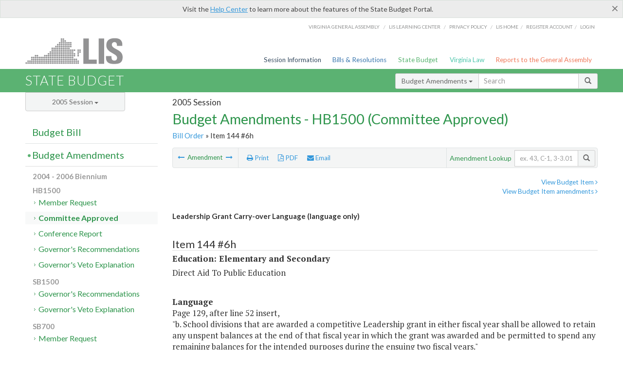

--- FILE ---
content_type: text/html; charset=utf-8
request_url: https://budget.lis.virginia.gov/amendment/2005/1/HB1500/Introduced/CA/144/6h/
body_size: 16281
content:




<!DOCTYPE html>

<html lang='en-US' xmlns="http://www.w3.org/1999/xhtml">
<head id="ctl00_ctl00_Head1">
    <!-- HEADER -->

	<meta http-equiv="X-UA-Compatible" content="IE=edge" /><meta http-equiv="Content-Type" content="text/html; charset=utf-8" /><meta name="viewport" content="width=device-width, initial-scale=1.0, maximum-scale=1.0, user-scalable=no" /><meta name="&quot;MobileOptimized&quot;" content="&quot;width&quot;" /><meta name="&quot;HandheldFriendly&quot;" content="&quot;true&quot;" /><title>
	144#6h (DOE/DAPE) Leadership Grant Carry-over Language. HB1500 - Committee Approved
</title><link href="https://assets.lis.virginia.gov/_assets/font-awesome.min.css" rel="stylesheet" /><link href="https://fonts.googleapis.com/css?family=PT+Sans+Narrow:400,700" rel="stylesheet" type="text/css" /><link href="https://fonts.googleapis.com/css?family=PT+Serif:400,400italic,700,700italic" rel="stylesheet" type="text/css" /><link href="https://fonts.googleapis.com/css?family=Lato:400,700,300,300italic,400italic,700italic" rel="stylesheet" type="text/css" /><link href="https://assets.lis.virginia.gov/_assets/fancybox/jquery.fancybox-1.3.4.css" rel="stylesheet" type="text/css" media="screen" />

    <!--[if lt IE 9]>
		<script src="https://assets.lis.virginia.gov/_assets/html5shiv.js"></script>
	<![endif]-->
    
    
    <link rel="icon" type="image/png" href="/images/favicon-lis16.ico" sizes="16x16" />
    <link rel="icon" type="image/png" href="/images/favicon-lis32.ico" sizes="32x32" />
    <link rel="apple-touch-icon" href="/images/favicon-lis16.png" sizes="16x16" />
    <link rel="apple-touch-icon" href="/images/favicon-lis32.png" sizes="32x32" />
    <link rel="stylesheet" href="/css/custom.css" type="text/css" media="all" />
    <script>
        (function (i, s, o, g, r, a, m) {
            i['GoogleAnalyticsObject'] = r; i[r] = i[r] || function () {
                (i[r].q = i[r].q || []).push(arguments)
            }, i[r].l = 1 * new Date(); a = s.createElement(o),
            m = s.getElementsByTagName(o)[0]; a.async = 1; a.src = g; m.parentNode.insertBefore(a, m)
        })(window, document, 'script', '//www.google-analytics.com/analytics.js', 'ga');

        ga('create', 'UA-27589713-12', 'auto');
        ga('send', 'pageview');
    </script>

    
	

<meta name="collection" content="Amendments" /><meta name="year" content="2005" /><meta name="session" content="Session" /><meta name="billno" content="HB1500" /><meta name="section" content="Committee Approved" /><meta name="docid" content="0098855994" /><meta name="part" content="Part 1: Operating Expenses" /><meta name="secretariat" content="Education: Elementary and Secondary" /><meta name="agency" content="Direct Aid To Public Education" /></head>
      
<body>
    <form method="post" action="./" id="aspnetForm">
<div class="aspNetHidden">
<input type="hidden" name="__EVENTTARGET" id="__EVENTTARGET" value="" />
<input type="hidden" name="__EVENTARGUMENT" id="__EVENTARGUMENT" value="" />
<input type="hidden" name="__VIEWSTATE" id="__VIEWSTATE" value="NLVBmjJHIYBPsybkrMIsl03ikimb1hs7zAOlJ/fvs7dc+r82cHwK8d2RJt+Ob4ZGFSNaTQZ4osjzYmINpNL3z6vjMrwYWmxUoZqjml490Fs=" />
</div>

<script type="text/javascript">
//<![CDATA[
var theForm = document.forms['aspnetForm'];
if (!theForm) {
    theForm = document.aspnetForm;
}
function __doPostBack(eventTarget, eventArgument) {
    if (!theForm.onsubmit || (theForm.onsubmit() != false)) {
        theForm.__EVENTTARGET.value = eventTarget;
        theForm.__EVENTARGUMENT.value = eventArgument;
        theForm.submit();
    }
}
//]]>
</script>



        
    <div id="ctl00_ctl00_alert_helpalert" class="alert alert-success help-alert" role="alert" style="display:none;">
        <button type="button" class="close hide-helpalert" data-dismiss="alert" aria-label="Close"><span aria-hidden="true">×</span></button> 
        Visit the <a rel="nofollow" href="http://help.lis.virginia.gov/budget/">Help Center</a> to learn more about the features of the State Budget Portal.
    </div>

        
    <link rel="icon" type="image/png" href="/images/favicon-lis16.ico" sizes="16x16" />
	<link rel="icon" type="image/png" href="/images/favicon-lis32.ico" sizes="32x32" />
    <link rel="apple-touch-icon" href="/images/favicon-lis16.png" sizes="16x16" />
	<link rel="apple-touch-icon" href="/images/favicon-lis32.png" sizes="32x32" />


	    <div id="st-container" class="st-container">
	        <!-- TOP NAV -->        
		    <header id="menu-2" class="st-menu st-effect-2">		    	

		        <div class="container-fluid">    
		            <div id="logo-container-beta"> 
		                <a href="http://lis.virginia.gov">
		                    <div id="logo-beta">LIS</div>
		                </a> 
		            </div>		   
		            <nav id="sub-menu">
		                <ul>
		                    <li class="nav-gen-as"><a href="http://virginiageneralassembly.gov/">Virginia General Assembly</a> /</li>        
							<li class="nav-gen-as"><a href="https://help.lis.virginia.gov">LIS Learning Center</a> /</li>    
							<li class="nav-gen-as"><a href="https://lis.virginia.gov/privacy">Privacy Policy</a> /</li>    
		                    <li><a href="https://lis.virginia.gov">LIS home</a>/</li>
							<li><a href="https://lis.virginia.gov/register-account">Register Account</a>/</li>
							<li><a href="https://lis.virginia.gov/login">Login</a></li>
		                </ul>
		            </nav>
		            <nav id="menu">
		                <ul class="top-navigation">
							<li class="nav-session-info"><a href="https://lis.virginia.gov/" id="ctl00_ctl00_linkHeaderLISSessionInfo" class="nav-parent txt-blue">Session Information</a></li>
                            <li class="nav-bills-resolution"><a href="https://lis.virginia.gov/bill-search/" id="ctl00_ctl00_linkHeaderLISBillsResolutions" class="nav-parent txt-dark-blue">Bills & Resolutions</a></li>
                            <li class="nav-state-budget"><a href="https://budget.lis.virginia.gov/" class="nav-parent txt-green">State Budget</a></li>
                            <li class="nav-va-law"><a href="https://law.lis.virginia.gov/" class="nav-parent txt-light-green">Virginia Law</a></li>
                            <li class="nav-reports-gen-as"><a href="https://rga.lis.virginia.gov/" class="nav-parent txt-orange">Reports to the General Assembly</a></li>
		                    
		                </ul>
                    </nav>
		        </div>
            </header>
	    
            <div class="st-pusher">   
            <!-- BETA TAG -->
			            
	            <div class="st-content">
	                <div class="st-content-inner">
	                    <!-- MOBILE MENU -->          
				        <div id="mobile-menu" class="container-fluid">    
				            <div class="row">
				                <div class="logo">
				                    <a href="http://lis.virginia.gov">
				                        
											<img src="/Portal/_images/lis_logo.png" width="150" />
										
				                    </a> 
                                </div>
				                <div id="st-trigger-effects" class="col-xs-6 col-xs-offset-6">
				                    <span data-effect="st-effect-2">
				                        Menu <em class="fa fa-bars"></em>
				                    </span>
				                </div>
				            </div>
				        </div><!--/end| mobile menu -->          
	          
	                    <div class="title-bar">
	                        <div class="container-fluid">
	                            <div class="row">
	                                <div class="col-md-6">
	                                    <h2>
	                  	                    
    <!--googleoff: all-->
	<a href="/default/2005/1/" id="ctl00_ctl00_CategorySiteName_hrefStateBudgetHomepage">State Budget</a>
	

	              	                    </h2>
	                                </div>

	                                <!-- GLOBAL SEARCH -->                
	                                <div class="col-md-6 right search-box">          
					                    <div class="input-group">
					                        <div class="input-group-btn">
					                            <button type="button" class="btn btn-sm btn-default dropdown-toggle" data-toggle="dropdown">All <span class="caret"></span></button>
					                            <ul class="dropdown-menu" role="menu">
	                  	                    
    <!--googleoff: all-->
	<li><a>Budget Bill</a></li>
	<li><a>Budget Amendments</a></li>
	<li><a>Committee Reports</a></li>

					                            </ul>
					                        </div>
					                        <!-- /btn-group -->
					                        <input type="text" class="form-control input-sm" placeholder="Search" />
					                            <span class="input-group-btn">
					                                <button class="btn btn-sm btn-default" type="button"><span class="glyphicon glyphicon-search"></span> </button>
					                            </span> 
					                    </div>
					                    <!-- /input-group --> 
					                </div><!--/end| global search -->
	                            </div>
	                        </div>
	                    </div>

                        <!-- MAIN CONTENT -->    
                        
	<!--googleoff: all-->
    <div class="container-fluid">
		<div class="row">
			
    <input name="ctl00$ctl00$MainContent$MainContent$hidRunScript" type="hidden" id="ctl00_ctl00_MainContent_MainContent_hidRunScript" class="hidRunScript" value="True" />
    <div class="col-md-9 col-md-push-3">
        <h5 id="ctl00_ctl00_MainContent_MainContent_hSession" class="hdr-sub">2005 Session</h5>
        <h3 id="ctl00_ctl00_MainContent_MainContent_hTitle" class="pg-title bill-introduced-hb30">Budget Amendments - HB1500 (Committee Approved)</h3>
        <h6 id="ctl00_ctl00_MainContent_MainContent_breadCrumbs" class="breadcrumbs"><a href='/amendments/2005/1/HB1500/Introduced/CA/'>Bill Order</a> &raquo; Item 144 #6h</h6>

        <section id="ctl00_ctl00_MainContent_MainContent_contentHeaderMenu" class="content-header-menu">
            <div class="utility-wrap clearfix">
                <nav id="toggle-utility-header" class="content-header-menu-middle full-utility" style="border-top-style: none;">
                    <div class="toggle-utility-header">
                        <span>Options <em class="fa fa-plus"></em></span>
                    </div>
                </nav>
                <nav id="ctl00_ctl00_MainContent_MainContent_menuLeft" class="content-header-menu-left"><ul><li>        <a rel='prev' data-toggle='tooltip' data-placement='right' title='Eliminate new funding for Race to the GED Program' href='/amendment/2005/1/HB1500/Introduced/CA/144/5h/'>          <em class='fa fa-long-arrow-left'></em>        </a>        <span>Amendment</span>         <a rel='next' data-toggle='tooltip' data-placement='right' title='Provide basic aid offset for the correct sales tax estimate' href='/amendment/2005/1/HB1500/Introduced/CA/146/1h/'>          <em class='fa fa-long-arrow-right'></em>        </a></li></ul></nav>
                <nav id="ctl00_ctl00_MainContent_MainContent_menuRight" class="content-header-menu-middle" style="border-top-style: none;">
                    <ul>
                        <li class="print-li"><a rel="alternate" class="image-nav" onclick="window.print()"><em class="fa fa-print"></em> Print</a></li>
                        <li class="pdf-li"><a id="ctl00_ctl00_MainContent_MainContent_A1" rel="alternate" type="application/pdf" title="Download PDF" href="javascript:__doPostBack(&#39;ctl00$ctl00$MainContent$MainContent$A1&#39;,&#39;&#39;)"><em class='fa fa-file-pdf-o'></em> PDF</a></li>
                        <li class="email-li"><a href="/email-form/" class="email-fancybox fancybox.iframe"><em class="fa fa-envelope"></em> Email</a></li>
                    </ul>
                </nav>
                <nav class="content-header-menu-right">
                    <div class="input-group secondary-search">
                        <div class="input-group-btn">
                            <span class="nobutton">Amendment Lookup</span>&nbsp;&nbsp;
                        </div>
                        <input type="text" class="form-control input-sm" placeholder="ex. 43, C-1, 3-3.01" />
                        <span class="input-group-btn">
                            <button class="btn btn-sm btn-default" type="button"><span class="glyphicon glyphicon-search"></span></button>
                        </span> 
                    </div><!-- /secondary search -->
                </nav>
            </div>
        </section>
        
        <div id="ctl00_ctl00_MainContent_MainContent_divAmendmentDetail" class="table-responsive clearfix">  <p class='pull-right more-info'><a rel='nofollow' data-url='/item/2005/1/HB1500/Introduced/1/144' data-toggle='modal' data-target='#bill-item'>View Budget Item <em class='fa fa-angle-right'></em></a><br /><a rel='nofollow' class='fancybox' href='/item/2005/1/totals/Introduced/HB1500/H/144/2005/2006/'>View Budget Item amendments <em class='fa fa-angle-right'></em></a></p><!--googleon: all--><span id='content' ><h5 class='subtitle-above'><span class='amendment-title'>Leadership Grant Carry-over Language (language only)</span><br /></h5>  <h4 class='visible-xs'>Item 144 #6h</h4>  <table class='table table-condensed item item-table'>  <colgroup><col span='1' style='width: 20%;' /><col span='1' style='width: 40%;' /><col span='1' style='width: 20%;' /><col span='1' style='width: 20%;' /></colgroup>   <thead>      <tr class='colhdr'>      <th><h4>Item 144 #6h</h4></th>      <th></th><th style='width: 18%;'></th>      <th></th>      </tr>      </thead>      <tbody>      <tr class='program'>      <td colspan='4'>Education: Elementary and Secondary</td>      </tr>      <tr><td colspan='4'>Direct Aid To Public Education</td></tr>      </tbody>  </table>      <p><strong>Language</strong><br />      <span class='item-language'>Page 129, after line 52 insert, <BR />"b. School divisions that are awarded a competitive Leadership grant in either fiscal year shall be allowed to retain any unspent balances at the end of that fiscal year in which the grant was awarded and be permitted to spend any remaining balances for the intended purposes during the ensuing two fiscal years."<BR />Page 129, line 53, strike "b." and insert "c."<br />      </span>      </p>  <hr class='divide' />  <p><strong>Explanation</strong><br />(This amendment is self-explanatory.)</p></span><!--googleoff: all-->  <nav class='content-footer-menu'>    <ul>      <li>        <a rel='prev' data-toggle='tooltip' data-placement='right' title='Eliminate new funding for Race to the GED Program' href='/amendment/2005/1/HB1500/Introduced/CA/144/5h/'>          <em class='fa fa-long-arrow-left'></em>        </a>        <span>Amendment</span>         <a rel='next' data-toggle='tooltip' data-placement='right' title='Provide basic aid offset for the correct sales tax estimate' href='/amendment/2005/1/HB1500/Introduced/CA/146/1h/'>          <em class='fa fa-long-arrow-right'></em>        </a>      </li>    </ul>  </nav> </div>
        
    </div>

			<!-- SIDEBAR -->
			<div id="sidebar" class="col-md-3 col-md-pull-9 sidebar">
				<div class="form-group">
					<div id="sessions">
						<label>Session</label>
						<div class="btn-group">
							<button id="ctl00_ctl00_MainContent_btnYearSession" type="button" class="btn btn-default btn-sm dropdown-toggle btnYearSession" data-toggle="dropdown">2005 Session <span class='caret'></span></button>
							<ul id="ctl00_ctl00_MainContent_ddYearSession" class="dropdown-menu" role="menu"><li class='ddYearSession'><a value='2026|1' href='/amendment/2026/1/'>2026 Session</a><li class='ddYearSession'><a value='2025|1' href='/amendment/2025/1/'>2025 Session</a><li class='ddYearSession'><a value='2024|2' href='/amendment/2024/2/'>2024 Special Session I</a><li class='ddYearSession'><a value='2024|1' href='/amendment/2024/1/'>2024 Session</a><li class='ddYearSession'><a value='2023|2' href='/amendment/2023/2/'>2023 Special Session I</a><li class='ddYearSession'><a value='2023|1' href='/amendment/2023/1/'>2023 Session</a><li class='ddYearSession'><a value='2022|2' href='/amendment/2022/2/'>2022 Special Session I</a><li class='ddYearSession'><a value='2022|1' href='/amendment/2022/1/'>2022 Session</a><li class='ddYearSession'><a value='2021|3' href='/amendment/2021/3/'>2021 Special Session II</a><li class='ddYearSession'><a value='2021|2' href='/amendment/2021/2/'>2021 Special Session I</a><li class='ddYearSession'><a value='2021|1' href='/amendment/2021/1/'>2021 Session</a><li class='ddYearSession'><a value='2020|2' href='/amendment/2020/2/'>2020 Special Session I</a><li class='ddYearSession'><a value='2020|1' href='/amendment/2020/1/'>2020 Session</a><li class='ddYearSession'><a value='2019|1' href='/amendment/2019/1/'>2019 Session</a><li class='ddYearSession'><a value='2018|2' href='/amendment/2018/2/'>2018 Special Session I</a><li class='ddYearSession'><a value='2018|1' href='/amendment/2018/1/'>2018 Session</a><li class='ddYearSession'><a value='2017|1' href='/amendment/2017/1/'>2017 Session</a><li class='ddYearSession'><a value='2016|1' href='/amendment/2016/1/'>2016 Session</a><li class='ddYearSession'><a value='2015|1' href='/amendment/2015/1/'>2015 Session</a><li class='ddYearSession'><a value='2014|2' href='/amendment/2014/2/'>2014 Special Session I</a><li class='ddYearSession'><a value='2014|1' href='/amendment/2014/1/'>2014 Session</a><li class='ddYearSession'><a value='2013|1' href='/amendment/2013/1/'>2013 Session</a><li class='ddYearSession'><a value='2012|2' href='/amendment/2012/2/'>2012 Special Session I</a><li class='ddYearSession'><a value='2012|1' href='/amendment/2012/1/'>2012 Session</a><li class='ddYearSession'><a value='2011|1' href='/amendment/2011/1/'>2011 Session</a><li class='ddYearSession'><a value='2010|1' href='/amendment/2010/1/'>2010 Session</a><li class='ddYearSession'><a value='2009|1' href='/amendment/2009/1/'>2009 Session</a><li class='ddYearSession'><a value='2008|1' href='/amendment/2008/1/'>2008 Session</a><li class='ddYearSession'><a value='2007|1' href='/amendment/2007/1/'>2007 Session</a><li class='ddYearSession'><a value='2006|2' href='/amendment/2006/2/'>2006 Special Session I</a><li class='ddYearSession'><a value='2006|1' href='/amendment/2006/1/'>2006 Session</a><li class='ddYearSession active'><a value='2005|1' href='/amendment/2005/1/'>2005 Session</a><li class='ddYearSession'><a value='2004|2' href='/amendment/2004/2/'>2004 Special Session I</a><li class='ddYearSession'><a value='2004|1' href='/amendment/2004/1/'>2004 Session</a><li class='ddYearSession'><a value='2003|1' href='/amendment/2003/1/'>2003 Session</a><li class='ddYearSession'><a value='2002|1' href='/amendment/2002/1/'>2002 Session</a><li class='ddYearSession'><a value='2001|2' href='/amendment/2001/2/'>2001 Special Session I</a><li class='ddYearSession'><a value='2001|1' href='/amendment/2001/1/'>2001 Session</a><li class='ddYearSession'><a value='2000|1' href='/amendment/2000/1/'>2000 Session</a><li class='ddYearSession'><a value='1999|1' href='/amendment/1999/1/'>1999 Session</a><li class='ddYearSession'><a value='1998|2' href='/amendment/1998/2/'>1998 Special Session I</a><li class='ddYearSession'><a value='1998|1' href='/amendment/1998/1/'>1998 Session</a><li class='ddYearSession'><a value='1997|1' href='/amendment/1997/1/'>1997 Session</a><li class='ddYearSession'><a value='1996|1' href='/amendment/1996/1/'>1996 Session</a></ul>
						</div>
					</div>
				</div>
				<!-- SIDEBAR-LINKS -->  
				<div id="sidebar-links">    
                    <ul id="ctl00_ctl00_MainContent_sidebar1_hdrBillSidebar" class="nest-menu"><li id='budgetbillsidebar' ><h4><a class='selected' href='/bill/2005/1/'>Budget Bill</a></h4><ul class='two-layer ulBudgetBill' id='ulBudgetBill'><h6>2004 - 2006 Biennium</h6><li class='toc-header'>HB1500<ul><li class='current'><ul class='expanded'><li><a href='/bill/2005/1/HB1500/Introduced/' class='node '>Introduced</a></li><li><a href='/bill/2005/1/HB1500/Chapter/' class='node '>Chapter 951</a></li></ul></li></ul></li><li class='toc-header'>SB700<ul><li class='current'><ul class='expanded'><li><a href='/bill/2005/1/SB700/Introduced/' class='node '>Introduced</a></li></ul></li></ul></li></ul></li></ul>

<ul id="ctl00_ctl00_MainContent_sidebar1_hdrAmendmentsSidebar" class="nest-menu"><li id='budgetamendmentssidebar'  class='selected'><h4><a  class='selected' href='/amendments/2005/1/'>Budget Amendments</a></h4><ul class='two-layer ulBudgetAmendments' id='ulBudgetAmendments'><h6>2004 - 2006 Biennium</h6><li class='toc-header'>HB1500<ul><li class='current'><ul class='expanded'><li><a href='/amendments/2005/1/HB1500/Introduced/MR/' class='node '>Member Request</a></li><li><a href='/amendments/2005/1/HB1500/Introduced/CA/' class='node active'>Committee Approved</a></li><li><a href='/amendments/2005/1/HB1500/Introduced/CR/' class='node '>Conference Report</a></li><li><a href='/amendments/2005/1/HB1500/Introduced/GE/' class='node '>Governor's Recommendations</a></li><li><a href='/amendments/2005/1/HB1500/Introduced/GV/' class='node '>Governor's Veto Explanation</a></li></ul></li></ul></li><li class='toc-header'>SB1500<ul><li class='current'><ul class='expanded'><li><a href='/amendments/2005/1/SB1500/Introduced/GE/' class='node '>Governor's Recommendations</a></li><li><a href='/amendments/2005/1/SB1500/Introduced/GV/' class='node '>Governor's Veto Explanation</a></li></ul></li></ul></li><li class='toc-header'>SB700<ul><li class='current'><ul class='expanded'><li><a href='/amendments/2005/1/SB700/Introduced/MR/' class='node '>Member Request</a></li><li><a href='/amendments/2005/1/SB700/Introduced/CA/' class='node '>Committee Approved</a></li></ul></li></ul></li></ul></li></ul>
  
<ul id="ctl00_ctl00_MainContent_sidebar1_hdrCmteReportsSidebar" class="nest-menu one-layer"><li id='committeereportssidebar' ><h4><a  href='/sessionreports/2005/1/'>Committee Reports</a></h4></li></ul>
				</div>
			</div>
			<!--/end|sidebar -->

              <!-- John's "Scroll Top" for jQuery DataTables -->
              <a href="#" class="scroll_top" style="display: none;"><i class="fa fa-arrow-up"></i></a>

		</div>
		<!--/main content .row -->
	</div>
	<!--/main content -->


                        <!-- FOOTER -->          
                        <div class="footer">
                            <div class="container-fluid">
                                <div class="row">
                                    
	
		<div class="col-md-3 text-left footer-div">
			<h4>The Budget Process</h4>
			<ul>
				<li><a href="http://hac.virginia.gov/legislative.htm" target="_blank" rel="noopener">Legislative budget process (HAC)</a>&nbsp;<em class="fa fa-external-link"></em></li>
				<li><a href="http://hac.virginia.gov/executive.htm" target="_blank" rel="noopener">Executive budget process (HAC)</a>&nbsp;<em class="fa fa-external-link"></em></li>
				<li><a href="http://datapoint.apa.virginia.gov/" target="_blank" rel="noopener">Commonwealth Data Point (APA)</a>&nbsp;<em class="fa fa-external-link"></em></li>
				<li><a href="http://www.dpb.virginia.gov/budget/faq.cfm" target="_blank" rel="noopener">Frequently asked questions (DPB)</a>&nbsp;<em class="fa fa-external-link"></em></li>
			</ul>
		</div>
		<div class="col-md-3 text-left footer-div">
			<h4>Amendment Resources</h4>
			<ul>
				<li><a href="/images/pdf/Budget Amendment Process.pdf" target="_blank" rel="noopener">Budget amendment process</a>&nbsp;<em class="fa fa-file-pdf-o"></em></li>
				<li><a href="http://hac.virginia.gov/faq.htm" target="_blank" rel="noopener">Frequently asked questions (HAC)</a>&nbsp;<em class="fa fa-external-link"></em></li>
			</ul>
		</div>
		<div class="col-md-3 text-left footer-div">
			<h4>Committee Resources</h4>
			<ul>
				<li>Committee Website <a href="http://hac.virginia.gov" class="text-right" target="_blank" rel="noopener">HAC</a> | <a href="http://sfac.virginia.gov" target="_blank" rel="noopener" class="text-right">SFAC</a>&nbsp;<em class="fa fa-external-link"></em></li>
				<li>Legislation in Committee 
                    <a href="http://legacylis.virginia.gov/cgi-bin/legp604.exe?051+com+H2" id="ctl00_ctl00_CategorySiteFooterLinks_CategorySiteFooterLinks_hrefLegInCmteHAC" class="text-right" target="_blank" rel="noopener">HAC</a> | 
                    <a href="http://legacylis.virginia.gov/cgi-bin/legp604.exe?051+com+S5" id="ctl00_ctl00_CategorySiteFooterLinks_CategorySiteFooterLinks_hrefLegInCmteSFC" target="_blank" rel="noopener" class="text-right">SFAC</a>&nbsp;<em class="fa fa-external-link"></em></li>
			</ul>
		</div>
        <div class="col-md-3 text-left footer-div">
	        <h4>Budget Resources</h4>
	        <ul>
	            <li>For Developers - <a class="more" rel="nofollow" href="http://budget.lis.virginia.gov/developers">Web Service API</a></li>
	            <li id="ctl00_ctl00_CategorySiteFooterLinks_CategorySiteFooterLinks_liBudgetHelpCenter"><a rel="nofollow" href="http://help.lis.virginia.gov/budget/index.asp">Budget Help Center</a></li>
	        </ul>
        </div>
	

                                    
										<img id="ga-seal" src="https://budget.lis.virginia.gov/assets/_images/ga_seal_lis.png" alt="virginia general assembly seal" width="140" height="103" />
									
                                </div>    
                            </div>      
                        </div>

                        <!-- Global Footer -->
			            <footer id="lis-footer">
			                <nav class="footer-links">
			                    <div class="container-fluid">
			                        <div class="row">
			                            <div class="col-xs-12 text-center">
			              	                <ul>
			                                    <li><a href="http://lis.virginia.gov">LIS Home</a></li>
			                                    <li><a href="http://lis.virginia.gov/register-account">Lobbyist-in-a-Box</a></li>			                  
			                                </ul>
											
												<p>&copy; Copyright Commonwealth of Virginia, 2026. All rights reserved. Site developed by the <a href="http://dlas.virginia.gov">Division of Legislative Automated Systems (DLAS)</a>.</p>
											
			                            </div>
			                        </div>
			                    </div>
			                </nav>
			            </footer><!--/end|footer -->
	       
	                </div><!--/st-content-inner -->
	            </div><!--/st-content -->
	            
	        </div> <!--/push -->
	        
	    </div> <!--/wrapper -->
	
<div class="aspNetHidden">

	<input type="hidden" name="__VIEWSTATEGENERATOR" id="__VIEWSTATEGENERATOR" value="70EDC035" />
	<input type="hidden" name="__EVENTVALIDATION" id="__EVENTVALIDATION" value="wfz7Se6Y15ZlOjxAisLNEAaKhefgoHfeuMSz78GR04Ji0g8xiC4wFz/om3JBBU7wdSlklGyH4uusRX/mNeM4wyA9J8iMMZU2/5zc0487bFJdol8MGk6eIkBcBryt6CeAJ+EuYD9jA+tOnHB3bAbAPA==" />
</div>

<script type="text/javascript">
//<![CDATA[
var siteurl = '//budget.lis.virginia.gov';
var inurlstring = 'amendment/2005/1/HB1500/Introduced/CA';
var topinurlstring = 'amendment/2005/1'; var amendmenttype = 'CA';
//]]>
</script>
</form>

    
	
    <!--googleoff: all-->
    <div class="table-modal modal" id="bill-item" tabindex="-1" role="dialog" aria-labelledby="myModalLabel" aria-hidden="true">
        <div class="modal-dialog">
            <div class="modal-content">
                <div class="modal-header">
                    <button type="button" class="close" data-dismiss="modal"><span aria-hidden="true">&times;</span><span class="sr-only">Close</span></button>
                    <h4 id="ctl00_ctl00_Modals_Modals_modaltitle" class="modal-title">Direct Aid To Public Education</h4>
                </div>
                <div id="ctl00_ctl00_Modals_Modals_modalItemBody" class="modal-body"><a rel='alternate' class='image-nav modal-print' onclick='$("#ctl00_ctl00_Modals_Modals_modalItemBody").printThis()' id='printTotals'><em class="fa fa-print"></em> Print</a><span class='item-languagearea'><div class='lightbox-print'><h5 class='hdr-sub'>2005 Session</h5><h3 class="pg-title">Budget Bill - HB1500 (Introduced)</h3></div><h4 class='visible-xs'>Item 144</h4><span id='content' ><table class='table table-condensed item item-table'><colgroup><col span="1" style="width: 65%;" /><col span="1" style="width: 15%;" /><col span="1" style="width: 20%;" /></colgroup><thead><tr class='colhdr'><th><h4>Item 144</h4></th><th class='right bfy1'>First&nbsp;Year&nbsp;-&nbsp;FY2005</th><th class='right bfy2'>Second&nbsp;Year&nbsp;-&nbsp;FY2006</th></tr><tr></tr><tr></tr></thead><tbody><tr class='program'><td>Financial Assistance for Public Education (Categorical) (17100)</td><td class='amount'><del>$459,384,416</del><br /><em>$484,275,237</em></td><td class='amount'><del>$466,528,941</del><br /><em>$501,412,921</em></td></tr><tr class=""><td>Financial Assistance for Instruction (17101)</td><td class='amount'><span class='visible-xs'>FY2005</span> $148,284,699</td><td class='amount'><span class='visible-xs'>FY2006</span> $148,284,699</td></tr><tr class=""><td>Financial Assistance for Special Education Instruction (17102)</td><td class='amount'><span class='visible-xs'>FY2005</span> <del>$205,478,599</del><br /><em>$207,690,580</em></td><td class='amount'><span class='visible-xs'>FY2006</span> <del>$211,016,370</del><br /><em>$215,289,207</em></td></tr><tr class=""><td>Financial Assistance for Vocational Education Instruction (17103)</td><td class='amount'><span class='visible-xs'>FY2005</span> $31,798,829</td><td class='amount'><span class='visible-xs'>FY2006</span> $31,798,829</td></tr><tr class=""><td>Financial Assistance for Adult Education Instruction (17104)</td><td class='amount'><span class='visible-xs'>FY2005</span> $3,299,381</td><td class='amount'><span class='visible-xs'>FY2006</span> <del>$3,299,381</del><br /><em>$3,422,750</em></td></tr><tr class=""><td>Financial Assistance for General Education Instruction (17105)</td><td class='amount'><span class='visible-xs'>FY2005</span> <del>$48,049,538</del><br /><em>$71,050,113</em></td><td class='amount'><span class='visible-xs'>FY2006</span> <del>$48,770,008</del><br /><em>$73,745,008</em></td></tr><tr class=""><td>Financial Assistance for Cultural Transition (17106)</td><td class='amount'><span class='visible-xs'>FY2005</span> $8,988,805</td><td class='amount'><span class='visible-xs'>FY2006</span> $8,988,805</td></tr><tr class=""><td>Financial Assistance for Educational Telecommunications (17111)</td><td class='amount'><span class='visible-xs'>FY2005</span> <del>$2,611,658</del><br /><em>$2,289,158</em></td><td class='amount'><span class='visible-xs'>FY2006</span> <del>$2,611,658</del><br /><em>$2,256,908</em></td></tr><tr class=""><td>Financial Assistance From Federal Land Use (17113)</td><td class='amount'><span class='visible-xs'>FY2005</span> $1,200,000</td><td class='amount'><span class='visible-xs'>FY2006</span> $1,200,000</td></tr><tr class=""><td>Financial Assistance for Individual Student Alternative Education Program (17114)</td><td class='amount'><span class='visible-xs'>FY2005</span> <del>$300,000</del><br /><em>$300,765</em></td><td class='amount'><span class='visible-xs'>FY2006</span> <del>$300,000</del><br /><em>$2,548,346</em></td></tr><tr class=""><td>Financial Assistance for Foster Children Educational Payments (17115)</td><td class='amount'><span class='visible-xs'>FY2005</span> $9,372,907</td><td class='amount'><span class='visible-xs'>FY2006</span> $10,259,191</td></tr><tr class=" newitem"><td>Special Education Medical Services (17118)</td><td class='amount'><span class='visible-xs'>FY2005</span> <em>$0</em></td><td class='amount'><span class='visible-xs'>FY2006</span> <em>$3,619,178</em></td></tr><tr class=''><td>Fund Sources:</td><td>&nbsp;</td><td>&nbsp;</td></tr><tr class=''><td class='indent'>General</td><td class='amount'><span class='visible-xs'>FY2005</span> <del>$111,788,216</del><br /><em>$111,679,037</em></td><td class='amount'><span class='visible-xs'>FY2006</span> <del>$118,932,741</del><br /><em>$125,197,543</em></td></tr><tr class=' newitem'><td class='indent'>Special</td><td class='amount'><span class='visible-xs'>FY2005</span> <em>$0</em></td><td class='amount'><span class='visible-xs'>FY2006</span> <em>$3,619,178</em></td></tr><tr class=''><td class='indent'>Trust and Agency</td><td class='amount'><span class='visible-xs'>FY2005</span> $129,100</td><td class='amount'><span class='visible-xs'>FY2006</span> $129,100</td></tr><tr class=''><td class='indent'>Federal Trust</td><td class='amount'><span class='visible-xs'>FY2005</span> <del>$347,467,100</del><br /><em>$372,467,100</em></td><td class='amount'><span class='visible-xs'>FY2006</span> <del>$347,467,100</del><br /><em>$372,467,100</em></td></tr></tbody></table><hr class='divide' /><span class='item-languagearea'><p class="authority-text">Authority: Financial Assistance for Individual Student Alternative Education (1710100): </p><br /><p class="section-text">Discretionary Inclusion; P.L. 97-35, P.L. 98-211 and P.L. 100-297, Federal Code. </p><br /><p class="section-text">Financial Assistance for Special Education (1710200): §§ <a href='http://law.lis.virginia.gov/vacode/22.1-213/'>22.1-213</a> through <a href='http://law.lis.virginia.gov/vacode/22.1-222/'>22.1-222</a>, Code of Virginia; P.L. 91-230, P.L. 98-199, P.L. 99-457, P.L. 101-476 and P.L. 102-119, Federal Code. </p><br /><p class="section-text">Financial Assistance for Vocational Education (1710300): § <a href='http://law.lis.virginia.gov/vacode/22.1-227/'>22.1-227</a>, Code of Virginia; P.L. 98-524, Federal Code. </p><br /><p class="section-text">Financial Assistance for Adult Education (1710400): §§ <a href='http://law.lis.virginia.gov/vacode/22.1-223/'>22.1-223</a> through <a href='http://law.lis.virginia.gov/vacode/22.1-226/'>22.1-226</a>, Code of Virginia; P.L. 95-561 and P.L. 100-297, Federal Code. </p><br /><p class="section-text">Financial Assistance for General Education (1710500): Discretionary Inclusion; and P.L. 99-570, Federal Code. </p><br /><p class="section-text">Financial Assistance for Cultural Transition (1710600): Treaty of 1677 between Virginia and the Indians; P.L. 100-297, Federal Code. </p><br /><p class="section-text">Financial Assistance for Research and Testing (1710700): Discretionary Inclusion. </p><br /><p class="section-text">Financial Assistance for Educational Telecommunications (1711100): Discretionary Inclusion. </p><br /><p class="section-text">Financial Assistance from Federal Land Use (1711300): § <a href='http://law.lis.virginia.gov/vacode/22.1-108/'>22.1-108</a>, Code of Virginia; P.L. 94-588, Federal Code. </p><br /><p class="section-text">Financial Assistance for Individual Student Alternative Education (1711400): Discretionary Inclusion. </p><br /><p class="section-text">Financial Assistance for Foster Children Education Payments (1711500): § <a href='http://law.lis.virginia.gov/vacode/22.1-101/'>22.1-101</a>, Code of Virginia. </p><br /><p class="section-text">A. Instruction Payments </p><br /><p class="section-text">Aid to localities provided by the Federal Block Grant for Education is appropriated in this subprogram. </p><br /><p class="section-text">B. Special Education Instruction Payments </p><br /><p class="section-text">1. The Department of Education shall establish rates for all elements in this subprogram. </p><br /><p class="section-text">2. Out of the amounts for special education payments, the Department of Education shall make available, subject to implementation by the Superintendent of Public Instruction, an amount estimated at <del>$44,701,224</del> <em>$47,322,518</em> the first year and <del>$48,277,322</del> <em>$52,550,159</em> the second year from the general fund for the purpose of the state's share of the tuition rates for approved public school regional programs. Notwithstanding any contrary provision of law, the state's share of the tuition rates shall be based on the composite index of local ability-to-pay. </p><br /><p class="section-text">3. Out of the amounts for Financial Assistance for Special Education, <del>$24,698,154</del> <em>$24,437,045</em> the first year and $26,350,276 the second year from the general fund is appropriated to permit the Department of Education to contract with selected local school boards for the provision of educational services to children residing in certain hospitals, clinics, and detention homes by employees of the local school boards. The selection and employment of instructional and administrative personnel under such contracts will be the responsibility of the local school board in accordance with procedures as prescribed by the local school board. </p><br /><p class="section-text">C. Vocational Education Instruction Payments </p><br /><p class="section-text">1. It is the intention of the General Assembly that the Department of Education explore initiatives that will encourage greater cooperation between jurisdictions and the Virginia Community College System in meeting the needs of public school systems. </p><br /><p class="section-text">2. This appropriation includes $700,000 the first year and $700,000 the second year from the general fund for secondary vocational-technical equipment. A base allocation of $1,000 the first year and $1,000 the second year shall be available for all divisions, with the remainder of the funding distributed on the basis of student enrollment in secondary vocational-technical courses. State funds received for secondary vocational-technical equipment must be used to supplement, not supplant, any funds currently provided for secondary vocational-technical equipment within the locality. </p><br /><p class="section-text">3. Out of the amounts for Financial Assistance for Vocational Education Instruction, the Department of Education shall provide $200,000 the first year and $200,000 the second year from the general fund for the Jobs for Virginia Graduates initiative.</p><br /><p class="section-text">D. Adult Education Payments </p><br /><p class="section-text">State funds shall be used to reimburse general adult education programs on a fixed cost per pupil or cost per class basis. No state funds shall be used to support vocational noncredit courses. </p><br /><p class="section-text">E. General Education Payments </p><br /><p class="section-text">1.a. Out of the amounts for Financial Assistance for General Education shall be paid $800,000 the first year and $800,000 the second year from the general fund for Project Discovery. These funds are to fund approximately one-half of the cost of the program in Abingdon, Accomack/Northampton, Alexandria, Amherst, Appomattox, Arlington, Bedford, Bland, Campbell, Charlottesville, Cumberland, Danville/Pittsylvania, Fairfax, Franklin/Patrick, Goochland/Powhatan, Lynchburg, Newport News, Norfolk, Richmond City, Roanoke City, Smyth, Surry/Sussex, Tazewell, Williamsburg/James City, and Wythe and the salary of a fiscal officer for Project Discovery. </p><br /><p class="section-text">b. The Board of Education shall determine the Project Discovery funding distributions to each community action agency. The contract with Project Discovery, Inc. should specify the allocations to each local Project Discovery program. Allocations shall be on a per pupil basis for students enrolled in the program. </p><br /><p class="section-text">2. Out of the amounts for Financial Assistance for General Education, the Board of Education shall provide $200,000 the first year and $200,000 the second year from the general fund for the Southwest Virginia Public Education Consortium at the University of Virginia's College at Wise. From these funds, the Consortium shall provide $97,750 the first year and $97,750 the second year from the general fund to continue the Van Gogh Outreach program with Lee and Wise County Public Schools and expand the program to the twelve school divisions in Southwest Virginia. </p><br /><p class="section-text">3. The appropriation for Financial Assistance for General Education includes $100,000 the first year and $100,000 the second year from the general fund for the Southside Virginia Regional Technology Consortium to expand the research and development phase of a technology linkage. </p><br /><p class="section-text">4. The appropriation for Financial Assistance for General Education includes $2,774,478 the first year and $2,774,478 the second year from the general fund to support Project Graduation. </p><br /><p class="section-text">5.a. This appropriation includes <del>$4,712,910</del> <em>$2,713,485</em> the first year and <del>$5,433,379</del> <em>$7,779,329</em> the second year from the general fund for targeted education initiatives to improve student achievement and teacher quality, including a mentoring program for teachers with no experience working in schools that are at-risk of not meeting adequate yearly progress, a middle school math teacher initiative in at-risk schools, turnaround specialists to enhance the leadership in schools that have consistently failed to show improvement in student progress, virtual Advanced Placement courses, and GED tests as required by the No Child Left Behind Act. In addition, the appropriation includes $500,000 the first year and $500,000 the second year from the general fund for competitive grants of $100,000 each to be awarded to school divisions which demonstrate a partnership agreement with a Virginia institution of higher learning and/or other entity for a defined leadership development training program that addresses the leadership standards established for such training as defined by the Board of Education. The Department of Education shall establish the guidelines for school divisions to apply for these grants. These grants shall be allocated over the biennium. </p><br /><p class="section-text">b. The Department of Education shall continue to work with the school divisions to estimate the cost impacts of the federal No Child Left Behind Act. The Superintendent of Public Instruction shall provide an update on the effort to determine expected local cost impacts, as well as state costs, to the Chairmen of the House Appropriations and Senate Finance Committees by July 31, 2004, and subsequent updates as needed.</p><br /><p class='veto-language-label'>I VETO THIS ITEM /s/ MARK R. WARNER (6/25/04) (Vetoed item is enclosed in brackets.)</p><div class='veto-language-block'><p class="section-text"><b>[</b> 6. The appropriation for Financial Assistance for General Education includes $250,000 the first year and $250,000 the second year from the general fund for the Wolf Trap Institute for Early Learning Through the Arts to support reading and other educational skills in pre-school children and to support professional development opportunities for educators. <b>]</b> </p></div><br /><p class="section-text">F. Educational Telecommunications Payments </p><br /><p class="section-text">1. Out of the amounts for Financial Assistance for Educational Telecommunications, the Board of Education shall provide assistance for electronic classrooms. </p><br /><p class="section-text">2. The local share of costs associated with operation of electronic classrooms shall be computed using the local composite index of ability-to-pay. </p><br /><p class="section-text">G. Individual Student Alternative Education Program </p><br /><p class="section-text">Out of this appropriation, $2,247,581 the first year and $2,247,581 in the second year from the general fund shall be provided for the secondary schools' Individual Student Alternative Education Program (ISAEP), pursuant to Chapter 488 and Chapter 552 of the 1999 Session of the General Assembly. The Department of Education shall report the status of this program along with any recommendations for determining the cost of this program to the Governor and the Chairmen of the Senate Finance, Senate Education and Health, House Appropriations, and House Education Committees and the Department of Planning and Budget no later than October 15 of each year. </p><br /><p class="section-text">H. Foster Children Education Payments </p><br /><p class="section-text">1. An additional state payment is provided from the general fund for the prior year's local operations costs, as determined by the Department of Education, for each pupil not a resident of the school division providing his education (a) who has been placed in foster care or other custodial care within the geographical boundaries of such school division by a Virginia agency, whether state or local, which is authorized under the laws of this Commonwealth to place children; (b) who has been placed in an orphanage or children's home which exercises legal guardianship rights; or (c) who is a resident of Virginia and has been placed, not solely for school purposes, in a child-caring institution or group home. </p><br /><p class="section-text">2. This appropriation also provides $6,301,818 the first year and $6,897,693 the second year from the general fund to support disabled children attending public school who have been placed in foster care or other such custodial care across jurisdictional lines, as provided by subsection B of § <a href='http://law.lis.virginia.gov/vacode/22.1-101.1/'>22.1-101.1</a>, Code of Virginia. To the extent these funds are not adequate to cover the full costs specified therein, the Department is authorized to expend unobligated balances in this Item and Item 146 for this support. </p><br /><p class="section-text"><em>I.  Special Medicaid Payments</em></p><br /><p class="section-text"><em>1.  Subject to approval by the federal Centers for Medicare and Medicaid Services (CMS) and agreement with the Department of Medical Assistance Services (DMAS), effective July 1, 2005, the Department of Education shall serve as fiscal agent for the purpose of receiving payments from DMAS for the state and federal share for all medical services reimbursable to school divisions.  The agreement between DMAS and the department shall include assurances from DMAS that the details of the agreement have been approved by CMS and the transactions and practices outlined in the agreement are not in violation of federal laws or regulations.  From the amounts paid to the Department of Education by DMAS and based on information provided by DMAS, the department shall pay school division providers 100 percent of the federal share for special education services and 100 percent of the federal and state share for EPSDT services.  The department shall deposit the remainder of any such payments received from DMAS into the Public Education Medical Assistance Recovery Fund.</em></p><br /><p class="section-text"><em>2.  For the purposes of paragraph I 1 above, there is hereby created a special fund to be known as the Public Education Medical Assistance Payment Fund.  The Department of Education shall deposit into this fund revenues received from DMAS pursuant to paragraph I 1 above and designated by DMAS as amounts to be paid to school divisions.  In designating the amounts to be paid to school divisions, DMAS shall indicate the specific amounts to be paid to each school division.  This appropriation includes an amount estimated at $3,619,178 in the second year from nongeneral funds.</em></p><br /><p class="section-text"><em>3.  For the purposes of paragraph I 1 above, there is hereby created a special fund to be known as the Public Education Medical Assistance Recovery Fund.  The Department of Education shall deposit into this fund any revenues received from DMAS pursuant to paragraph I 1 above that are not designated for payment to school divisions.  The State Comptroller shall transfer the balances of this fund to the general fund prior to the close of each quarter.</em></p><br /></span></span></span></div>                
            </div>
            <!-- /.modal-content -->
        </div>
        <!-- /.modal-dialog -->
    </div>




    <script src="https://assets.lis.virginia.gov/_assets/jquery.1.7.2.min.js" type="text/javascript"></script>
    <script src="http://assets.lis.virginia.gov/_assets/jquery-ui.1.8.18.min.js" type="text/javascript"></script>
    <script src="https://assets.lis.virginia.gov/_assets/bootstrap-datepicker.js" type="text/javascript" charset="utf-8"></script>
    <script src="https://assets.lis.virginia.gov/_assets/bootstrap.min.js" type="text/javascript" charset="utf-8"></script>
    <script src="https://assets.lis.virginia.gov/_assets/modernizr.custom.65059.js" type="text/javascript"></script>
    <script src="https://assets.lis.virginia.gov/_assets/fancybox/jquery.fancybox-1.3.4.js" type="text/javascript"></script>
    <script src="https://assets.lis.virginia.gov/_assets/fancybox/jquery.mousewheel-3.0.4.pack.js" type="text/javascript"></script>
    <script src="https://assets.lis.virginia.gov/_assets/classie.js" type="text/javascript"></script>
    <script src="https://assets.lis.virginia.gov/_assets/global.js" type="text/javascript"></script>
    <script src="https://assets.lis.virginia.gov/_assets/isFontFaceSupported.js" type="text/javascript"></script>

    
    <script src="/js/custom.js" type="text/javascript"></script>
    <script src="/js/topnavbar-search.js" type="text/javascript"></script>
    <script src="/js/sidebar-config.js" type="text/javascript"></script>
    <script src="/js/sidebar.js" type="text/javascript"></script>
    <script src="/js/budgetbill.js" type="text/javascript"></script>
	
    <script src="/js/budgets.js" type="text/javascript"></script>
    <script src="/js/printThis.js" type="text/javascript"></script>
    <script src="/js/innerbar-search.js" type="text/javascript"></script>
    <script type="text/javascript">
        $(document).ready(function () {
            $("#budgetamendmentssidebar").addClass("current expanded");
            $(".changetooltips").tooltip();
            if ($('.hidRunScript').val() == 'True'){
                SetTopSearchType('Budget Amendments');
            }
            SetTopSearchType('Budget Amendments');
        });
    </script>

    <script type="text/javascript">
        $(document).ready(function () {
            if(false) { RemoveSearchType('Budget Amendments'); }
            if(false) { RemoveSearchType('Committee Reports'); }
        });
    </script>


    <script src="https://assets.lis.virginia.gov/_assets/sidebar.js" type="text/javascript"></script>    

    <script src="https://assets.lis.virginia.gov/_assets/css3-mediaqueries.js" type="text/javascript"></script>

    <script>
        $(document).ready(function () {
            /* This is basic - uses default settings */

            $("a.single_image").fancybox({
                'width': 650,
                'height': 675,
                'scrolling': 'no'
            });

            if (isFontFaceSupported() == false) {
                $('.fa').iconfontFallback();
            }

        });

        /*if (navigator.userAgent.match(/IEMobile\/10\.0/)) {
            var msViewportStyle = document.createElement('style')
            msViewportStyle.appendChild(
              document.createTextNode(
                '@-ms-viewport{width:auto!important}'
              )
            )
            document.querySelector('head').appendChild(msViewportStyle)
        }*/

        var nua = navigator.userAgent;
        var isAndroid = (nua.indexOf('Mozilla/5.0') > -1 && nua.indexOf('Android ') > -1 && nua.indexOf('AppleWebKit') > -1 && nua.indexOf('Chrome') === -1);
        if (isAndroid) {
            $('select.form-control').removeClass('form-control').css('width', '100%');
        }
    </script>
</body>
</html>
